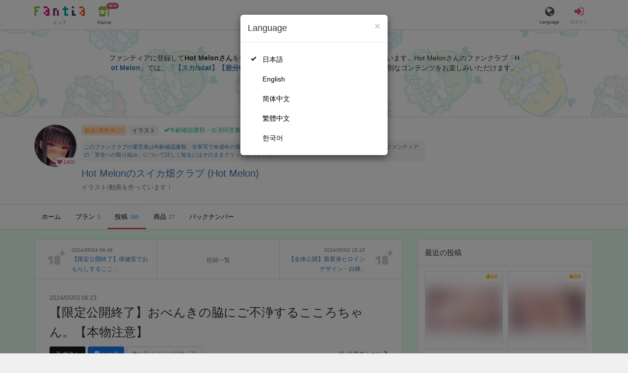

--- FILE ---
content_type: text/html; charset=utf-8
request_url: https://fantia.jp/posts/2724310
body_size: 13946
content:
<!DOCTYPE html><html lang="ja"><head><meta charset="utf-8" /><title>【変身ヒロインこころ】 【限定公開終了】おべんきの脇にご不浄するこころちゃん。【本物注意】 - Hot Melonのスイカ畑クラブ (Hot Melon)の投稿｜ファンティア[Fantia]</title><meta name="csrf-param" content="authenticity_token" />
<meta name="csrf-token" content="UhkwGbdR9pZXEE8deLWypJ8OE08YAvcPjs6ljFiF24hrK_lrVUvXfWuJlQ7cIvyC3dbh3PgAu0r-zrSLMWPKVw" /><meta content="Hot Melonのスイカ畑クラブの投稿詳細" name="description" /><meta content="Hot Melon,Hot Melonのスイカ畑クラブ,イラスト,Fantia,ファンティア" name="keyword" /><meta content="ファンティア[Fantia]" name="copyright" /><meta content="width=device-width, initial-scale=1, shrink-to-fit=no" name="viewport" /><meta content="【変身ヒロインこころ】 【限定公開終了】おべんきの脇にご不浄するこころちゃん。【本物注意】 - Hot Melonのスイカ畑クラブ (Hot Melon)の投稿｜ファンティア[Fantia]" property="og:title" /><meta content="ja_JP" property="og:locale" /><meta content="website" property="og:type" /><meta content="https://fantia.jp/posts/2724310" property="og:url" /><meta content="summary_large_image" name="twitter:card" /><meta content="telephone=no" name="format-detection" /><meta content="https://c.fantia.jp/uploads/post/file/2724310/blurred_ogp_c697a751-f514-41f1-8292-10dbdc66f0f2.jpg" property="og:image" /><meta content="https://c.fantia.jp/uploads/post/file/2724310/blurred_ogp_c697a751-f514-41f1-8292-10dbdc66f0f2.jpg" property="twitter:image" /><meta content="ファンティア[Fantia]" property="og:site_name" /><meta content="Hot Melonのスイカ畑クラブの投稿詳細" property="og:description" /><meta content="179941739065953" property="fb:app_id" /><link href="https://fantia.jp/assets/customers/apple-touch-icon-7c45e89fc530b2b3c1bd0f4497693fa2c174f0650cd9082824b4dd7e47bfefef.png" rel="apple-touch-icon" sizes="180x180" /><link href="https://fantia.jp/assets/customers/favicon-32x32-8ab6e1f6c630503f280adca20d089646e0ea67559d5696bb3b9f34469e15c168.png" rel="icon" sizes="32x32" type="image/png" /><link href="https://fantia.jp/assets/customers/favicon-16x16-3649f53c844baeb257115a90a4617c6dcad3395eace0145d0bf163ccbce38f72.png" rel="icon" sizes="16x16" type="image/png" /><link crossorigin="use-credentials" href="https://fantia.jp/assets/customers/manifest-c01a22c82c5309f372a1d3bf85d185d7c704b5c32efd0694b9ea0edd14726e69.json" rel="manifest" /><meta content="#ffffff" name="theme-color" /><!-- こちらを見ていただいているエンジニアさんへ --><!-- 虎の穴ラボでは一緒に働く仲間を募集中です！ --><!-- 現在募集中の職種： https://toranoana-lab.co.jp/recruit --><!-- カジュアル面談も受け付けておりますので、お気軽にご連絡ください！ --><!-- カジュアル面談について： https://toranoana-lab.co.jp/recruit/casual --><link rel="alternate" href="https://fantia.jp/posts/2724310?locale=jp" hreflang="ja"><link rel="alternate" href="https://fantia.jp/posts/2724310?locale=en" hreflang="en"><link rel="alternate" href="https://fantia.jp/posts/2724310?locale=zh-cn" hreflang="zh-Hans"><link rel="alternate" href="https://fantia.jp/posts/2724310?locale=zh-tw" hreflang="zh-Hant"><link rel="alternate" href="https://fantia.jp/posts/2724310?locale=ko" hreflang="ko"><link as="script" href="/lib/js/jquery/jquery-3.7.1.min.js" rel="preload" /><link rel="preload" href="/assets/application-fa751febffcdd3501c6bdc8101bb2ba056e4d5795ada198a63578451f03db49b.css" media="all" as="style" /><link rel="stylesheet" href="/assets/application-fa751febffcdd3501c6bdc8101bb2ba056e4d5795ada198a63578451f03db49b.css" media="all" /><link href="https://fantia.jp/posts/2724310" rel="canonical" /><script type="application/ld+json">{"@type":"Article","@context":"https://schema.org","datePublished":"2024-05-03T15:23:18+09:00","dateModified":"2024-06-01T03:21:55+09:00","headline":"【限定公開終了】おべんきの脇にご不浄するこころちゃん。【本物注意】","description":"【2024年6月1日】\r\n本作の支援者様限定公開は終了しました。\r\n引き続き下記よりお求めいただけます。\r\nhttps://fantia.jp/products/636135\r\n\r\n\r\n本作品はノーマルコース以上にてご覧になれます。\r...","mainEntityOfPage":"https://fantia.jp/posts/2724310","image":"https://c.fantia.jp/uploads/fanclub/icon_image/5926/thumb_717f58e7-0ce9-4151-bf57-057f273da4b5.jpeg","author":{"@type":"Person","name":"Hot Melon","url":"https://fantia.jp/fanclubs/5926","sameAs":["https://twitter.com/aso546","https://www.pixiv.net/member.php?id=28443236"]},"publisher":{"@type":"Organization","name":"ファンティア[Fantia]","logo":{"@type":"ImageObject","url":"https://fantia.jp/assets/customers/ogp-a43eda907aaba5783458b8036f8e5873e4b07a4284f778612809580dcd28353e.jpg"}}}</script><script src="/lib/js/jquery/jquery-3.7.1.min.js"></script><script src="/assets/application-9eef45739e4e40b5b15b1eb29700cfea17826000f35ece13359297efc4b93727.js" defer="defer"></script><script src="/vite/assets/index-ivWVOwkI.js" defer="defer"></script><script>fanclubId = 5926;</script><script id="frontend-params" type="application/json">{
  "brand": 0,
  "is_paid": true,
  "is_logged_in": false,
  "show_adult": false,
  "locale": "ja",
  "toranoana_identify_token": "",
  "spotlight_url": "https://spotlight.fantia.jp",
  "current_locale": "ja",
  "user_type": "visitor",
  "is_viewable_fc_content": true
}</script><script nonce="ad77cbc9c880114eb38d">(function(){var i=window.location.search.slice(1);var j="atag";var f="target_id";var k="target_type";var h="; path=/";var g="; max-age="+(60*60*24);if(!i){return}i.split("&").forEach(function(a){var b=a.split("=");if(b[0]===j){document.cookie="AFID="+b[1]+h+g;document.cookie="AF_REFERRER="+document.referrer+h+g}else{if(b[0]===f){document.cookie="AF_TARGET_ID="+b[1]+h+g}else{if(b[0]===k){document.cookie="AF_TARGET_TYPE="+b[1]+h+g}}}})})();</script></head><body class=" posts-show  has-front-content" data-brand="general" data-locale="ja" data-spotlight_url="https://spotlight.fantia.jp" data-user-type="visitor"><script>(function(){
var w=window,d=document;
var s="https://app.chatplus.jp/cp.js";
d["__cp_d"]="https://app.chatplus.jp";
d["__cp_c"]="ab404376_1";
var a=d.createElement("script"), m=d.getElementsByTagName("script")[0];
a.async=true,a.src=s,m.parentNode.insertBefore(a,m);})();</script><script charset="utf-8" defer="defer" src="https://platform.twitter.com/widgets.js" type="text/javascript"></script><div id="page"><header id="header"><div id="header-alerts"></div><nav id="header-nav"><div class="collapse hidden-md hidden-lg" id="collapse-search-form"><div class="container"><div class="search-form"><form action="/fanclubs" accept-charset="UTF-8" method="get"><input type="hidden" name="category" id="category_field" autocomplete="off" /><input type="hidden" name="brand_type" id="brand_type_field" value="0" autocomplete="off" /><input type="search" name="keyword" id="keyword_field" value="" placeholder="キーワードから探す" class="form-control search-form-input" /><button name="button" type="submit" class="search-form-btn" data-disable-with="検索中..."><i aria-hidden="true" class="fa fa-fw fa-search"></i></button></form></div></div></div><div class="header-nav-inner"><div class="container"><div class="left clearfix"><div class="inner-left d-flex align-items-center"><a class="header-logo header-nav-sp-small-text" href="/" title="ファンティア[Fantia]"><img alt="ファンティア[Fantia]" class="logo logo-height active-nav-btn" height="56" src="/assets/customers/logo-066a43beb728bc01849e909b7c749d9a4323b6f59227baff1f1536234c819939.svg" width="300" /><span class="name">トップ</span></a><div class="header-nav-btn header-nav-sp-small-text"><a class="nav-btn-renderer" href="/market"><span class="inner active-nav-btn"><img alt="マーケット" class="logo-height animation-new-service-icon relative" height="24" src="/assets/customers/shop-9afb818a02e64157ecaf551f70af1053cef662ec052af3826cb31f2ab1065f25.svg" width="27" /><span class="name"><span class="translation_missing" title="translation missing: ja.views.market">Market</span></span><img alt="new" class="icon-label-new" height="10" src="/assets/customers/label-new-332e90999645e410df7ba1ba0abf03e7c825dce93730190839f1cff687ce79c3.svg" width="27" /></span></a></div></div><div class="inner-right visible-xs"><div class="header-nav-divider hidden-xs"></div><div class="header-nav-btn header-nav-sp-small-text"><a class="nav-btn-renderer" data-toggle="modal" href="#modal-language-select" title="Language"><span class="inner"><i class="fa fa-globe"></i><span class="name">Language</span></span></a></div><div class="header-nav-btn primary header-nav-sp-small-text"><a class="nav-btn-renderer" href="/sessions/signin" title="ログイン"><span class="inner"><i class="fa fa-fw fa-sign-in"></i><span class="name">ログイン</span></span></a></div></div></div><div class="right hidden-xs"><div class="inner-right"><div class="header-nav-btn"><a class="nav-btn-renderer" data-toggle="modal" href="#modal-language-select" title="Language"><span class="inner"><i class="fa fa-globe"></i><span class="name">Language</span></span></a></div><div class="header-nav-btn primary"><a class="nav-btn-renderer" href="/sessions/signin" title="ログイン"><span class="inner"><i class="fa fa-fw fa-sign-in"></i><span class="name">ログイン</span></span></a></div></div></div></div></div></nav></header><div aria-labelledby="modal-language-select" class="modal fade" id="modal-language-select" role="dialog" tabindex="-1"><div class="modal-dialog modal-sm" role="document"><div class="modal-content"><div class="modal-header"><button aria-label="Close" class="close" data-dismiss="modal" type="button"><span aria-hidden="true"> &times;</span></button><h4 class="modal-title" id="modal-language-select">Language</h4></div><div class="modal-body modal-language-select-body"><ul><li class="modal-language-select-item"><a class="active" rel="nofollow" href="/posts/2724310?locale=ja">日本語</a></li><li class="modal-language-select-item"><a class="" rel="nofollow" href="/posts/2724310?locale=en">English</a></li><li class="modal-language-select-item"><a class="" rel="nofollow" href="/posts/2724310?locale=zh-cn">简体中文</a></li><li class="modal-language-select-item"><a class="" rel="nofollow" href="/posts/2724310?locale=zh-tw">繁體中文</a></li><li class="modal-language-select-item"><a class="" rel="nofollow" href="/posts/2724310?locale=ko">한국어</a></li></ul></div></div></div></div><div aria-labelledby="modal-shop-upgrade" class="modal fade" id="modal-shop-upgrade" role="dialog" tabindex="-1"><div class="modal-dialog" role="document"><div class="modal-content"><div class="modal-header"><button aria-label="Close" class="close" data-dismiss="modal" type="button"><span aria-hidden="true">&times;</span></button><h4 class="modal-title">ファンクラブへのアップグレード</h4></div><div class="modal-body"><div class="mb-50-children"><div><p><span class="text-primary bold">ファンクラブへアップグレードすると、ショップへ戻すことはできません。</span></p><p>ショップをファンクラブにアップグレードすると、ファンクラブの機能が利用できるようになります。</p><h4>アップグレードすることでできること</h4><ul><li>・<a href="https://help.fantia.jp/567" target="_blank">プランの開設</a><p>&nbsp;&nbsp;ファンクラブでは、無料プランのほか、ご希望の会費でファンの方に限定特典を提供する「有料プラン」を作成できます。また、商品に対してプラン限定で販売することが可能です。</p></li><li>・<a href="https://help.fantia.jp/1626" target="_blank">投稿機能</a><p>&nbsp;&nbsp;誰でも自由に見ることが出来る「公開コンテンツ」と、ファンにならないと見ることができないように設定出来る「限定コンテンツ」を作成できます。</p></li><li>・<a href="https://spotlight.fantia.jp/tips/20191210_commission" target="_blank">コミッション機能</a><p>&nbsp;&nbsp;ファンのリクエストに答えて納品することで報酬が得られる仕組みです。条件に合ったリクエストのみ引き受けることができるため、空き時間を利用して無理なくはじめられます。</p></li></ul><p>詳しくは<a href="https://help.fantia.jp/creator-guide" target="_blank">こちら</a>をご覧ください。</p></div></div></div><div class="modal-footer"><button class="btn btn-default" data-dismiss="modal" type="button">Close</button></div></div></div></div><div id="alerts"></div><script>$(function() {
  Modernizr.on('webp', function(result) {
    if (result) {
      $('#main.single-post').css('background-image', 'url("https://c.fantia.jp/uploads/fanclub/back_image/5926/background_webp_c4603421-2b05-48fe-a4ac-e6ddb51d5231.webp")');
    } else {
      $('#main.single-post').css('background-image', 'url("https://c.fantia.jp/uploads/fanclub/back_image/5926/background_c4603421-2b05-48fe-a4ac-e6ddb51d5231.jpeg")');
    }
  });
});</script><script class="gtm-json" type="application/ld+json">{"fanclub_id":5926,"fanclub_brand":"総合(男性向け)","fanclub_category":"イラスト","fanclub_name":"Hot Melonのスイカ畑クラブ","fanclub_user_name":"set ev","content_title":"【変身ヒロインこころ】 【限定公開終了】おべんきの脇にご不浄するこころちゃん。【本物注意】 - Hot Melonのスイカ畑クラブ (Hot Melon)の投稿｜ファンティア[Fantia]","content_type":"post","content_id":2724310,"tag":["変身ヒロインこころ","スカトロ","限定イラスト"]}</script><div class="single-post" id="main"><div class="fanclubs-introduction" id="introduction"><div class="container"><h1 class="title">Hot Melonのスイカ畑クラブ (Hot Melon)</h1><div class="readmore-wrap readmore-xs-container"><div class="js-readmore-xs"><p>ファンティアに登録して<strong>Hot Melonさん</strong>を応援しよう！</p><P>現在<strong>140419人のファン</strong>が応援しています。</P><p>Hot Melonさんのファンクラブ「<a href="/fanclubs/5926" title="Hot Melon"><strong>Hot Melon</strong></a>」では、「<a href="/posts/3808007" title="【スカ/scat】【差分03/04】ダブル壁尻排泄変身ヒロイン"><strong>【スカ/scat】【差分03/04】ダブル壁尻排泄変身ヒロイン</strong></a>」などの特別なコンテンツをお楽しみいただけます。</p></div></div><p><a class="btn btn-primary btn-very-lg" href="/account/signup" title="無料新規登録">無料新規登録</a></p></div></div><div class="fanclub-show-header"><div class="fanclub-summary navbar-target"><div class="container"><div class="row row-packed"><div class="col-xs-2 col-sm-2 col-md-1 col-lg-1"><div class="module fanclub fanclub-sm"><div class="fanclub-header"><a href="/fanclubs/5926" title="Hot Melonのスイカ畑クラブ (Hot Melon)のトップページ"></a><a href="/fanclubs/5926" title="Hot Melonのスイカ畑クラブ (Hot Melon)"><picture><source alt="Hot Melonのスイカ畑クラブ (Hot Melon)" class="img-fluid img-circle replace-if-no-image" data-srcset="https://c.fantia.jp/uploads/fanclub/icon_image/5926/thumb_webp_717f58e7-0ce9-4151-bf57-057f273da4b5.webp" height="128" srcset="/images/fallback/common/loading-md.webp" type="image/webp" width="128" /><img alt="Hot Melonのスイカ畑クラブ (Hot Melon)" class="img-fluid img-circle replace-if-no-image lazyload" data-src="https://c.fantia.jp/uploads/fanclub/icon_image/5926/thumb_717f58e7-0ce9-4151-bf57-057f273da4b5.jpeg" height="128" src="/images/fallback/common/loading-md.jpg" width="128" /></picture></a><div class="fanclub-fan-count"><span class="text-primary fan-count-inner" title="現在140419名のファンがいます"><i class="fa fa-fw fa-heart"></i><span>140K</span></span></div></div></div></div><div class="col-xs-10 col-sm-10 col-md-11 col-lg-11"><div class="row"><div class="col-sm-8 col-md-9"><div class="mb-5"><a class="btn btn-default btn-xs mr-5 mb-5 btn-category btn-category-pangender" href="/fanclubs?brand_type=0" title="総合(男性向け)">総合(男性向け)</a><a class="btn btn-default btn-xs mr-5 mb-5 btn-category" href="/fanclubs?brand_type=0&amp;category=illust" title="イラスト">イラスト</a><a class="btn not-btn not-btn-success btn-xs mb-5" data-container="body" data-placement="top" data-toggle="tooltip" href="https://spotlight.fantia.jp/news/safety?locale=ja" target="_blank"><i class="fa fa-check mr-3"></i>年齢確認書類・出演同意書類提出済</a></div><div class="well p-5 xs-scroll mb-15 max-width-700 font-80"><a href="https://spotlight.fantia.jp/news/safety?locale=ja" target="_blank">このファンクラブの運営者は年齢確認書類、非実写で未成年の場合は親権者または保護者の同意書を提出しています。また、ファンティアの「安全への取り組み」について詳しく知るにはそのままクリックしてください。</a></div><h1 class="fanclub-name"><a href="/fanclubs/5926" title="Hot Melonのスイカ畑クラブのトップページ">Hot Melonのスイカ畑クラブ (Hot Melon)</a></h1><div class="readmore-xxs-container visible-xs-block"><div class="fanclub-title text-muted js-readmore-xxs">イラスト/動画を作っています！</div></div><div class="fanclub-title text-muted hidden-xs">イラスト/動画を作っています！</div></div><div class="col-sm-4 col-md-3"><div class="fanclub-btns wrap-login-btn"><div class="popup-bar js-popup-bar" data-within-area="body"><div class="btn btn-primary btn-lg btn-block login-btn" href="/fanclubs/5926/plans" rel="nofollow"><div class="inner-loginbar-left"><p>ファンティアに登録してHot Melonさんを応援しよう！</p></div><a class="inner-loginbar-right" href="/account/signup" title="無料新規登録">無料新規登録</a></div></div></div></div></div></div></div></div></div><div class="fanclub-tabs js-affix-nav" data-within-area="body"><div class="container"><nav class="scroll-tabs mb-3"><div class="scroll-tabs-main"><a class="tab-item tab-item-text" href="/fanclubs/5926" title="Hot Melonのスイカ畑クラブのホーム"><span>ホーム</span></a><a class="tab-item tab-item-text" href="/fanclubs/5926/plans" title="Hot Melonのスイカ畑クラブのプラン一覧"><span>プラン</span><span class="counter">3</span></a><a class="tab-item tab-item-text active" href="/fanclubs/5926/posts" title="Hot Melonのスイカ畑クラブの投稿一覧"><span>投稿</span><span class="counter">345</span></a><a class="tab-item tab-item-text" href="/fanclubs/5926/products" title="Hot Melonのスイカ畑クラブの商品一覧"><span>商品</span><span class="counter">27</span></a><a class="tab-item tab-item-text" href="/fanclubs/5926/backnumbers" title="Hot Melonのスイカ畑クラブのバックナンバー一覧"><span>バックナンバー</span></a></div><a class="scroll-tab-arrow scroll-tab-arrow-left is-hide" href="#"><i class="fa fa-caret-left"></i></a><a class="scroll-tab-arrow scroll-tab-arrow-right" href="#"><i class="fa fa-caret-right"></i></a></nav></div></div></div><post-show data-display-campaigns="{&quot;fanclub_band_banner&quot;:{&quot;id&quot;:640,&quot;campaign_type&quot;:&quot;fanclub_band_banner&quot;,&quot;name&quot;:&quot;コスロム40　くじ　した&quot;,&quot;display_text&quot;:&quot;COSPLAY ROM COMPLEX VOL.40　参加者限定！ピックアップFantiaくじ&quot;,&quot;link_text&quot;:&quot;COSPLAY ROM COMPLEX VOL.40　参加者限定！ピックアップFantiaくじ&quot;,&quot;link_url&quot;:&quot;https://spotlight.fantia.jp/special/crc40_kuji&quot;,&quot;image_path&quot;:&quot;&quot;,&quot;banner_image&quot;:{&quot;url&quot;:&quot;https://c.fantia.jp/uploads/display_campaign/banner_image/640/9b065d8c-d105-40a6-a89f-3f12c32e0d9b.jpg&quot;},&quot;banner_width&quot;:400,&quot;banner_height&quot;:50,&quot;note&quot;:&quot;&quot;,&quot;start_at&quot;:&quot;2026-01-16T12:00:00.000+09:00&quot;,&quot;end_at&quot;:&quot;2026-02-15T23:54:00.000+09:00&quot;,&quot;created_at&quot;:&quot;2026-01-15T11:01:51.000+09:00&quot;,&quot;updated_at&quot;:&quot;2026-01-15T11:01:51.000+09:00&quot;,&quot;tag&quot;:&quot;&quot;,&quot;display_name&quot;:&quot;&quot;},&quot;fanclub_sidebar_banner&quot;:{&quot;id&quot;:641,&quot;campaign_type&quot;:&quot;fanclub_sidebar_banner&quot;,&quot;name&quot;:&quot;コスロム40　くじ　うえ&quot;,&quot;display_text&quot;:&quot;COSPLAY ROM COMPLEX VOL.40　参加者限定！ピックアップFantiaくじ&quot;,&quot;link_text&quot;:&quot;COSPLAY ROM COMPLEX VOL.40　参加者限定！ピックアップFantiaくじ&quot;,&quot;link_url&quot;:&quot;https://spotlight.fantia.jp/special/crc40_kuji&quot;,&quot;image_path&quot;:&quot;&quot;,&quot;banner_image&quot;:{&quot;url&quot;:&quot;https://c.fantia.jp/uploads/display_campaign/banner_image/641/1dc0bbf0-f63c-45b4-ba44-ced11ab0a63e.jpg&quot;},&quot;banner_width&quot;:400,&quot;banner_height&quot;:200,&quot;note&quot;:&quot;&quot;,&quot;start_at&quot;:&quot;2026-01-16T12:00:00.000+09:00&quot;,&quot;end_at&quot;:&quot;2026-02-15T23:54:00.000+09:00&quot;,&quot;created_at&quot;:&quot;2026-01-15T11:06:52.000+09:00&quot;,&quot;updated_at&quot;:&quot;2026-01-15T11:06:52.000+09:00&quot;,&quot;tag&quot;:&quot;&quot;,&quot;display_name&quot;:&quot;&quot;}}" data-ec-widget-js-url="https://ec-widget.toranoana.jp/contents/ec-tora-widget.js" data-exnoa-ads="null" data-fanclub-sidebar-banner="null" data-post-id="2724310" data-recommend-logic="new_logic" data-recommends="{&quot;posts&quot;:[{&quot;id&quot;:3644947,&quot;title&quot;:&quot;近況報告＆IPhone、Androidのみんなお待たせ！！！&quot;,&quot;comment&quot;:null,&quot;rating&quot;:&quot;adult&quot;,&quot;thumb&quot;:null,&quot;thumb_micro&quot;:&quot;https://c.fantia.jp/uploads/post/file/3644947/micro_0ce5fe58-0a31-43d5-8d49-2b6d5d703a19.jpg&quot;,&quot;show_adult_thumb&quot;:true,&quot;posted_at&quot;:&quot;Sat, 13 Sep 2025 16:38:07 +0900&quot;,&quot;likes_count&quot;:186,&quot;liked&quot;:null,&quot;is_contributor&quot;:false,&quot;uri&quot;:{&quot;show&quot;:&quot;/posts/3644947&quot;,&quot;edit&quot;:null},&quot;is_publish_open&quot;:true,&quot;is_blog&quot;:true,&quot;is_watermark_enabled&quot;:false,&quot;is_animated&quot;:false,&quot;is_comment_enabled&quot;:true,&quot;converted_at&quot;:&quot;2025-09-13T16:38:49.000+09:00&quot;,&quot;fanclub_brand&quot;:0,&quot;special_reaction&quot;:null,&quot;redirect_url_from_save&quot;:&quot;/mypage/fanclubs/posts/3644947/edit?new=1&quot;,&quot;fanclub&quot;:{&quot;id&quot;:5714,&quot;name&quot;:&quot;おずまのFantia&quot;,&quot;creator_name&quot;:&quot;おずま&quot;,&quot;fanclub_name_with_creator_name&quot;:&quot;おずまのFantia (おずま)&quot;,&quot;title&quot;:&quot;抜ける絵が描きたい・・・です&quot;,&quot;fan_count&quot;:133860,&quot;posts_count&quot;:123,&quot;products_count&quot;:4,&quot;icon&quot;:{&quot;thumb&quot;:&quot;https://c.fantia.jp/uploads/fanclub/icon_image/5714/thumb_96948835-e94e-4abb-92f7-3404e94be453.jpg&quot;,&quot;thumb_webp&quot;:&quot;https://c.fantia.jp/uploads/fanclub/icon_image/5714/thumb_webp_96948835-e94e-4abb-92f7-3404e94be453.webp&quot;,&quot;main&quot;:&quot;https://c.fantia.jp/uploads/fanclub/icon_image/5714/main_96948835-e94e-4abb-92f7-3404e94be453.jpg&quot;,&quot;original&quot;:&quot;https://c.fantia.jp/uploads/fanclub/icon_image/5714/96948835-e94e-4abb-92f7-3404e94be453.jpg&quot;}}},{&quot;id&quot;:3785574,&quot;title&quot;:&quot;西島水沢ぎこちなフェラ&quot;,&quot;comment&quot;:null,&quot;rating&quot;:&quot;adult&quot;,&quot;thumb&quot;:null,&quot;thumb_micro&quot;:&quot;https://c.fantia.jp/uploads/post/file/3785574/micro_9c23aff7-355c-4936-970c-56f395244ee9.jpg&quot;,&quot;show_adult_thumb&quot;:true,&quot;posted_at&quot;:&quot;Fri, 05 Dec 2025 22:54:53 +0900&quot;,&quot;likes_count&quot;:561,&quot;liked&quot;:null,&quot;is_contributor&quot;:false,&quot;uri&quot;:{&quot;show&quot;:&quot;/posts/3785574&quot;,&quot;edit&quot;:null},&quot;is_publish_open&quot;:true,&quot;is_blog&quot;:false,&quot;is_watermark_enabled&quot;:false,&quot;is_animated&quot;:false,&quot;is_comment_enabled&quot;:true,&quot;converted_at&quot;:&quot;2025-12-05T22:55:35.000+09:00&quot;,&quot;fanclub_brand&quot;:0,&quot;special_reaction&quot;:null,&quot;redirect_url_from_save&quot;:&quot;/mypage/fanclubs/posts/3785574/edit?new=1&quot;,&quot;fanclub&quot;:{&quot;id&quot;:3959,&quot;name&quot;:&quot;ち■■部&quot;,&quot;creator_name&quot;:&quot;Б&quot;,&quot;fanclub_name_with_creator_name&quot;:&quot;ち■■部 (Б)&quot;,&quot;title&quot;:&quot;ちくわぶ&quot;,&quot;fan_count&quot;:148651,&quot;posts_count&quot;:123,&quot;products_count&quot;:4,&quot;icon&quot;:{&quot;thumb&quot;:&quot;https://c.fantia.jp/uploads/fanclub/icon_image/3959/thumb_5c3a877c-cb5c-4337-a890-90c0b642c305.jpg&quot;,&quot;thumb_webp&quot;:&quot;https://c.fantia.jp/uploads/fanclub/icon_image/3959/thumb_webp_5c3a877c-cb5c-4337-a890-90c0b642c305.webp&quot;,&quot;main&quot;:&quot;https://c.fantia.jp/uploads/fanclub/icon_image/3959/main_5c3a877c-cb5c-4337-a890-90c0b642c305.jpg&quot;,&quot;original&quot;:&quot;https://c.fantia.jp/uploads/fanclub/icon_image/3959/5c3a877c-cb5c-4337-a890-90c0b642c305.jpg&quot;}}},{&quot;id&quot;:3851956,&quot;title&quot;:&quot;花海佑芽ちゃん&quot;,&quot;comment&quot;:null,&quot;rating&quot;:&quot;adult&quot;,&quot;thumb&quot;:null,&quot;thumb_micro&quot;:&quot;https://c.fantia.jp/uploads/post/file/3851956/micro_8f855e2f-c4ba-49b6-a158-78aa4bb575c6.png&quot;,&quot;show_adult_thumb&quot;:true,&quot;posted_at&quot;:&quot;Wed, 14 Jan 2026 23:45:11 +0900&quot;,&quot;likes_count&quot;:68,&quot;liked&quot;:null,&quot;is_contributor&quot;:false,&quot;uri&quot;:{&quot;show&quot;:&quot;/posts/3851956&quot;,&quot;edit&quot;:null},&quot;is_publish_open&quot;:true,&quot;is_blog&quot;:false,&quot;is_watermark_enabled&quot;:false,&quot;is_animated&quot;:false,&quot;is_comment_enabled&quot;:true,&quot;converted_at&quot;:&quot;2026-01-14T23:46:18.000+09:00&quot;,&quot;fanclub_brand&quot;:0,&quot;special_reaction&quot;:null,&quot;redirect_url_from_save&quot;:&quot;/mypage/fanclubs/posts/3851956/edit?new=1&quot;,&quot;fanclub&quot;:{&quot;id&quot;:14935,&quot;name&quot;:&quot;らむち&quot;,&quot;creator_name&quot;:&quot;らむち&quot;,&quot;fanclub_name_with_creator_name&quot;:&quot;らむち (らむち)&quot;,&quot;title&quot;:&quot;描いてるイラストをあげます。&quot;,&quot;fan_count&quot;:125626,&quot;posts_count&quot;:1328,&quot;products_count&quot;:1,&quot;icon&quot;:{&quot;thumb&quot;:&quot;https://c.fantia.jp/uploads/fanclub/icon_image/14935/thumb_a5f75ad5-331e-4134-84b3-ce51395699f7.jpeg&quot;,&quot;thumb_webp&quot;:&quot;https://c.fantia.jp/uploads/fanclub/icon_image/14935/thumb_webp_a5f75ad5-331e-4134-84b3-ce51395699f7.webp&quot;,&quot;main&quot;:&quot;https://c.fantia.jp/uploads/fanclub/icon_image/14935/main_a5f75ad5-331e-4134-84b3-ce51395699f7.jpeg&quot;,&quot;original&quot;:&quot;https://c.fantia.jp/uploads/fanclub/icon_image/14935/a5f75ad5-331e-4134-84b3-ce51395699f7.jpeg&quot;}}},{&quot;id&quot;:3857149,&quot;title&quot;:&quot;【全編無料】個人的に結構きもくて下品なオホ声。情けない声でシコられたすぎる...💞&quot;,&quot;comment&quot;:null,&quot;rating&quot;:&quot;adult&quot;,&quot;thumb&quot;:null,&quot;thumb_micro&quot;:&quot;https://c.fantia.jp/uploads/post/file/3857149/micro_ed4c8eb7-1465-4188-a186-c58252d02062.png&quot;,&quot;show_adult_thumb&quot;:true,&quot;posted_at&quot;:&quot;Sun, 18 Jan 2026 10:23:24 +0900&quot;,&quot;likes_count&quot;:91,&quot;liked&quot;:null,&quot;is_contributor&quot;:false,&quot;uri&quot;:{&quot;show&quot;:&quot;/posts/3857149&quot;,&quot;edit&quot;:null},&quot;is_publish_open&quot;:true,&quot;is_blog&quot;:false,&quot;is_watermark_enabled&quot;:false,&quot;is_animated&quot;:false,&quot;is_comment_enabled&quot;:true,&quot;converted_at&quot;:&quot;2026-01-22T00:16:05.000+09:00&quot;,&quot;fanclub_brand&quot;:0,&quot;special_reaction&quot;:null,&quot;redirect_url_from_save&quot;:&quot;/mypage/fanclubs/posts/3857149/edit?new=1&quot;,&quot;fanclub&quot;:{&quot;id&quot;:529244,&quot;name&quot;:&quot;🐾ひくめの部屋🦴@おほ声&quot;,&quot;creator_name&quot;:&quot;裏坂ひくめ&quot;,&quot;fanclub_name_with_creator_name&quot;:&quot;🐾ひくめの部屋🦴@おほ声 (裏坂ひくめ)&quot;,&quot;title&quot;:&quot;&quot;,&quot;fan_count&quot;:55907,&quot;posts_count&quot;:108,&quot;products_count&quot;:8,&quot;icon&quot;:{&quot;thumb&quot;:&quot;https://c.fantia.jp/uploads/fanclub/icon_image/529244/thumb_7c9ba615-7e1e-42c3-b2b7-8ed32aef72d6.png&quot;,&quot;thumb_webp&quot;:&quot;https://c.fantia.jp/uploads/fanclub/icon_image/529244/thumb_webp_7c9ba615-7e1e-42c3-b2b7-8ed32aef72d6.webp&quot;,&quot;main&quot;:&quot;https://c.fantia.jp/uploads/fanclub/icon_image/529244/main_7c9ba615-7e1e-42c3-b2b7-8ed32aef72d6.png&quot;,&quot;original&quot;:&quot;https://c.fantia.jp/uploads/fanclub/icon_image/529244/7c9ba615-7e1e-42c3-b2b7-8ed32aef72d6.png&quot;}}},{&quot;id&quot;:3857308,&quot;title&quot;:&quot;命乞い&quot;,&quot;comment&quot;:null,&quot;rating&quot;:&quot;adult&quot;,&quot;thumb&quot;:null,&quot;thumb_micro&quot;:null,&quot;show_adult_thumb&quot;:false,&quot;posted_at&quot;:&quot;Sun, 18 Jan 2026 13:21:08 +0900&quot;,&quot;likes_count&quot;:0,&quot;liked&quot;:null,&quot;is_contributor&quot;:false,&quot;uri&quot;:{&quot;show&quot;:&quot;/posts/3857308&quot;,&quot;edit&quot;:null},&quot;is_publish_open&quot;:true,&quot;is_blog&quot;:false,&quot;is_watermark_enabled&quot;:false,&quot;is_animated&quot;:false,&quot;is_comment_enabled&quot;:true,&quot;converted_at&quot;:null,&quot;fanclub_brand&quot;:0,&quot;special_reaction&quot;:null,&quot;redirect_url_from_save&quot;:&quot;/mypage/fanclubs/posts/3857308/edit?new=1&quot;,&quot;fanclub&quot;:{&quot;id&quot;:34627,&quot;name&quot;:&quot;るち餡のファンティア&quot;,&quot;creator_name&quot;:&quot;るち餡&quot;,&quot;fanclub_name_with_creator_name&quot;:&quot;るち餡のファンティア (るち餡)&quot;,&quot;title&quot;:&quot;えっちな絵を公開します！&quot;,&quot;fan_count&quot;:112739,&quot;posts_count&quot;:126,&quot;products_count&quot;:0,&quot;icon&quot;:{&quot;thumb&quot;:&quot;https://c.fantia.jp/uploads/fanclub/icon_image/34627/thumb_65a5f9f8-f4c5-479e-a3f6-3b108c16022f.jpg&quot;,&quot;thumb_webp&quot;:&quot;https://c.fantia.jp/uploads/fanclub/icon_image/34627/thumb_webp_65a5f9f8-f4c5-479e-a3f6-3b108c16022f.webp&quot;,&quot;main&quot;:&quot;https://c.fantia.jp/uploads/fanclub/icon_image/34627/main_65a5f9f8-f4c5-479e-a3f6-3b108c16022f.jpg&quot;,&quot;original&quot;:&quot;https://c.fantia.jp/uploads/fanclub/icon_image/34627/65a5f9f8-f4c5-479e-a3f6-3b108c16022f.jpg&quot;}}},{&quot;id&quot;:3859863,&quot;title&quot;:&quot;【陰毛差分あり】ナンパされてお高く留まってたらおそわれちゃったsiちゃん【4K】&quot;,&quot;comment&quot;:null,&quot;rating&quot;:&quot;adult&quot;,&quot;thumb&quot;:null,&quot;thumb_micro&quot;:&quot;https://c.fantia.jp/uploads/post/file/3859863/micro_15c5f267-094d-45ba-b04e-6df3daff1db8.gif&quot;,&quot;show_adult_thumb&quot;:true,&quot;posted_at&quot;:&quot;Mon, 19 Jan 2026 23:58:30 +0900&quot;,&quot;likes_count&quot;:420,&quot;liked&quot;:null,&quot;is_contributor&quot;:false,&quot;uri&quot;:{&quot;show&quot;:&quot;/posts/3859863&quot;,&quot;edit&quot;:null},&quot;is_publish_open&quot;:true,&quot;is_blog&quot;:false,&quot;is_watermark_enabled&quot;:false,&quot;is_animated&quot;:true,&quot;is_comment_enabled&quot;:true,&quot;converted_at&quot;:&quot;2026-01-20T19:01:45.000+09:00&quot;,&quot;fanclub_brand&quot;:0,&quot;special_reaction&quot;:null,&quot;redirect_url_from_save&quot;:&quot;/mypage/fanclubs/posts/3859863/edit?new=1&quot;,&quot;fanclub&quot;:{&quot;id&quot;:486760,&quot;name&quot;:&quot;まるこにーファンクラブ&quot;,&quot;creator_name&quot;:&quot;まるこにー&quot;,&quot;fanclub_name_with_creator_name&quot;:&quot;まるこにーファンクラブ (まるこにー)&quot;,&quot;title&quot;:&quot;&quot;,&quot;fan_count&quot;:120684,&quot;posts_count&quot;:184,&quot;products_count&quot;:0,&quot;icon&quot;:{&quot;thumb&quot;:&quot;https://c.fantia.jp/uploads/fanclub/icon_image/486760/thumb_9add6dba-332d-4787-b6f6-46a82c28ccf9.jpg&quot;,&quot;thumb_webp&quot;:&quot;https://c.fantia.jp/uploads/fanclub/icon_image/486760/thumb_webp_9add6dba-332d-4787-b6f6-46a82c28ccf9.webp&quot;,&quot;main&quot;:&quot;https://c.fantia.jp/uploads/fanclub/icon_image/486760/main_9add6dba-332d-4787-b6f6-46a82c28ccf9.jpg&quot;,&quot;original&quot;:&quot;https://c.fantia.jp/uploads/fanclub/icon_image/486760/9add6dba-332d-4787-b6f6-46a82c28ccf9.jpg&quot;}}}]}" data-reported="false" data-tag-recommend-posts="[{&quot;id&quot;:3808007,&quot;title&quot;:&quot;【スカ/scat】【差分03/04】ダブル壁尻排泄変身ヒロイン&quot;,&quot;comment&quot;:null,&quot;rating&quot;:&quot;adult&quot;,&quot;thumb&quot;:{&quot;thumb&quot;:&quot;https://c.fantia.jp/uploads/post/file/3808007/thumb_afb28f33-e411-4a1d-bb15-40872a11e251.jpg&quot;,&quot;thumb_webp&quot;:&quot;https://c.fantia.jp/uploads/post/file/3808007/thumb_webp_afb28f33-e411-4a1d-bb15-40872a11e251.webp&quot;,&quot;medium&quot;:&quot;https://c.fantia.jp/uploads/post/file/3808007/medium_afb28f33-e411-4a1d-bb15-40872a11e251.jpg&quot;,&quot;medium_webp&quot;:&quot;https://c.fantia.jp/uploads/post/file/3808007/medium_webp_afb28f33-e411-4a1d-bb15-40872a11e251.webp&quot;,&quot;large&quot;:&quot;https://c.fantia.jp/uploads/post/file/3808007/large_afb28f33-e411-4a1d-bb15-40872a11e251.jpg&quot;,&quot;main&quot;:&quot;https://c.fantia.jp/uploads/post/file/3808007/main_afb28f33-e411-4a1d-bb15-40872a11e251.jpg&quot;,&quot;main_webp&quot;:&quot;https://c.fantia.jp/uploads/post/file/3808007/main_webp_afb28f33-e411-4a1d-bb15-40872a11e251.webp&quot;,&quot;ogp&quot;:&quot;https://c.fantia.jp/uploads/post/file/3808007/ogp_afb28f33-e411-4a1d-bb15-40872a11e251.jpg&quot;,&quot;blurred_ogp&quot;:&quot;https://c.fantia.jp/uploads/post/file/3808007/blurred_ogp_afb28f33-e411-4a1d-bb15-40872a11e251.jpg&quot;,&quot;micro&quot;:&quot;https://c.fantia.jp/uploads/post/file/3808007/micro_afb28f33-e411-4a1d-bb15-40872a11e251.jpg&quot;,&quot;blurred_image&quot;:&quot;https://c.fantia.jp/uploads/post/file/3808007/blurred_image.png&quot;,&quot;original&quot;:&quot;https://c.fantia.jp/uploads/post/file/3808007/afb28f33-e411-4a1d-bb15-40872a11e251.jpg&quot;},&quot;thumb_micro&quot;:&quot;https://c.fantia.jp/uploads/post/file/3808007/micro_afb28f33-e411-4a1d-bb15-40872a11e251.jpg&quot;,&quot;show_adult_thumb&quot;:false,&quot;posted_at&quot;:&quot;Sat, 20 Dec 2025 19:14:26 +0900&quot;,&quot;likes_count&quot;:66,&quot;liked&quot;:null,&quot;is_contributor&quot;:false,&quot;uri&quot;:{&quot;show&quot;:&quot;/posts/3808007&quot;,&quot;edit&quot;:null},&quot;is_publish_open&quot;:true,&quot;is_blog&quot;:false,&quot;is_watermark_enabled&quot;:false,&quot;is_animated&quot;:false,&quot;is_comment_enabled&quot;:true,&quot;converted_at&quot;:&quot;2025-12-20T19:15:12.000+09:00&quot;,&quot;fanclub_brand&quot;:0,&quot;special_reaction&quot;:null,&quot;redirect_url_from_save&quot;:&quot;/mypage/fanclubs/posts/3808007/edit?new=1&quot;,&quot;tag_ids&quot;:[1608,4660,4799,413]},{&quot;id&quot;:3609114,&quot;title&quot;:&quot;【無料プ】ミニエロラノベ完全敗北排泄ショー・変身ヒロイン一花&quot;,&quot;comment&quot;:null,&quot;rating&quot;:&quot;adult&quot;,&quot;thumb&quot;:null,&quot;thumb_micro&quot;:null,&quot;show_adult_thumb&quot;:false,&quot;posted_at&quot;:&quot;Sun, 24 Aug 2025 02:23:37 +0900&quot;,&quot;likes_count&quot;:30,&quot;liked&quot;:null,&quot;is_contributor&quot;:false,&quot;uri&quot;:{&quot;show&quot;:&quot;/posts/3609114&quot;,&quot;edit&quot;:null},&quot;is_publish_open&quot;:true,&quot;is_blog&quot;:false,&quot;is_watermark_enabled&quot;:false,&quot;is_animated&quot;:false,&quot;is_comment_enabled&quot;:true,&quot;converted_at&quot;:null,&quot;fanclub_brand&quot;:0,&quot;special_reaction&quot;:null,&quot;redirect_url_from_save&quot;:&quot;/mypage/fanclubs/posts/3609114/edit?new=1&quot;,&quot;tag_ids&quot;:[52866,1608,4799,4660]},{&quot;id&quot;:3487540,&quot;title&quot;:&quot;【本編・動画】こころちゃんのお風呂変身ヒロインエネルギーにゅるにゅる&quot;,&quot;comment&quot;:null,&quot;rating&quot;:&quot;adult&quot;,&quot;thumb&quot;:{&quot;thumb&quot;:&quot;https://c.fantia.jp/uploads/post/file/3487540/thumb_14033ea2-6260-4da0-9993-b2432369e609.jpg&quot;,&quot;thumb_webp&quot;:&quot;https://c.fantia.jp/uploads/post/file/3487540/thumb_webp_14033ea2-6260-4da0-9993-b2432369e609.webp&quot;,&quot;medium&quot;:&quot;https://c.fantia.jp/uploads/post/file/3487540/medium_14033ea2-6260-4da0-9993-b2432369e609.jpg&quot;,&quot;medium_webp&quot;:&quot;https://c.fantia.jp/uploads/post/file/3487540/medium_webp_14033ea2-6260-4da0-9993-b2432369e609.webp&quot;,&quot;large&quot;:&quot;https://c.fantia.jp/uploads/post/file/3487540/large_14033ea2-6260-4da0-9993-b2432369e609.jpg&quot;,&quot;main&quot;:&quot;https://c.fantia.jp/uploads/post/file/3487540/main_14033ea2-6260-4da0-9993-b2432369e609.jpg&quot;,&quot;main_webp&quot;:&quot;https://c.fantia.jp/uploads/post/file/3487540/main_webp_14033ea2-6260-4da0-9993-b2432369e609.webp&quot;,&quot;ogp&quot;:&quot;https://c.fantia.jp/uploads/post/file/3487540/ogp_14033ea2-6260-4da0-9993-b2432369e609.jpg&quot;,&quot;blurred_ogp&quot;:&quot;https://c.fantia.jp/uploads/post/file/3487540/blurred_ogp_14033ea2-6260-4da0-9993-b2432369e609.jpg&quot;,&quot;micro&quot;:&quot;https://c.fantia.jp/uploads/post/file/3487540/micro_14033ea2-6260-4da0-9993-b2432369e609.jpg&quot;,&quot;blurred_image&quot;:&quot;https://c.fantia.jp/uploads/post/file/3487540/blurred_image.png&quot;,&quot;original&quot;:&quot;https://c.fantia.jp/uploads/post/file/3487540/14033ea2-6260-4da0-9993-b2432369e609.jpg&quot;},&quot;thumb_micro&quot;:&quot;https://c.fantia.jp/uploads/post/file/3487540/micro_14033ea2-6260-4da0-9993-b2432369e609.jpg&quot;,&quot;show_adult_thumb&quot;:false,&quot;posted_at&quot;:&quot;Sat, 14 Jun 2025 23:37:58 +0900&quot;,&quot;likes_count&quot;:94,&quot;liked&quot;:null,&quot;is_contributor&quot;:false,&quot;uri&quot;:{&quot;show&quot;:&quot;/posts/3487540&quot;,&quot;edit&quot;:null},&quot;is_publish_open&quot;:true,&quot;is_blog&quot;:false,&quot;is_watermark_enabled&quot;:false,&quot;is_animated&quot;:false,&quot;is_comment_enabled&quot;:true,&quot;converted_at&quot;:&quot;2025-06-14T23:38:41.000+09:00&quot;,&quot;fanclub_brand&quot;:0,&quot;special_reaction&quot;:null,&quot;redirect_url_from_save&quot;:&quot;/mypage/fanclubs/posts/3487540/edit?new=1&quot;,&quot;tag_ids&quot;:[1608,233,105497,5506,329,4660]},{&quot;id&quot;:3475486,&quot;title&quot;:&quot;こころちゃんのガス動画と壁尻概要書&quot;,&quot;comment&quot;:null,&quot;rating&quot;:&quot;adult&quot;,&quot;thumb&quot;:{&quot;thumb&quot;:&quot;https://c.fantia.jp/uploads/post/file/3475486/thumb_8b5c62ef-c14f-4585-9032-abccbed6caa2.jpg&quot;,&quot;thumb_webp&quot;:&quot;https://c.fantia.jp/uploads/post/file/3475486/thumb_webp_8b5c62ef-c14f-4585-9032-abccbed6caa2.webp&quot;,&quot;medium&quot;:&quot;https://c.fantia.jp/uploads/post/file/3475486/medium_8b5c62ef-c14f-4585-9032-abccbed6caa2.jpg&quot;,&quot;medium_webp&quot;:&quot;https://c.fantia.jp/uploads/post/file/3475486/medium_webp_8b5c62ef-c14f-4585-9032-abccbed6caa2.webp&quot;,&quot;large&quot;:&quot;https://c.fantia.jp/uploads/post/file/3475486/large_8b5c62ef-c14f-4585-9032-abccbed6caa2.jpg&quot;,&quot;main&quot;:&quot;https://c.fantia.jp/uploads/post/file/3475486/main_8b5c62ef-c14f-4585-9032-abccbed6caa2.jpg&quot;,&quot;main_webp&quot;:&quot;https://c.fantia.jp/uploads/post/file/3475486/main_webp_8b5c62ef-c14f-4585-9032-abccbed6caa2.webp&quot;,&quot;ogp&quot;:&quot;https://c.fantia.jp/uploads/post/file/3475486/ogp_8b5c62ef-c14f-4585-9032-abccbed6caa2.jpg&quot;,&quot;blurred_ogp&quot;:&quot;https://c.fantia.jp/uploads/post/file/3475486/blurred_ogp_8b5c62ef-c14f-4585-9032-abccbed6caa2.jpg&quot;,&quot;micro&quot;:&quot;https://c.fantia.jp/uploads/post/file/3475486/micro_8b5c62ef-c14f-4585-9032-abccbed6caa2.jpg&quot;,&quot;blurred_image&quot;:&quot;https://c.fantia.jp/uploads/post/file/3475486/blurred_image.png&quot;,&quot;original&quot;:&quot;https://c.fantia.jp/uploads/post/file/3475486/8b5c62ef-c14f-4585-9032-abccbed6caa2.jpg&quot;},&quot;thumb_micro&quot;:&quot;https://c.fantia.jp/uploads/post/file/3475486/micro_8b5c62ef-c14f-4585-9032-abccbed6caa2.jpg&quot;,&quot;show_adult_thumb&quot;:false,&quot;posted_at&quot;:&quot;Sat, 07 Jun 2025 13:36:31 +0900&quot;,&quot;likes_count&quot;:63,&quot;liked&quot;:null,&quot;is_contributor&quot;:false,&quot;uri&quot;:{&quot;show&quot;:&quot;/posts/3475486&quot;,&quot;edit&quot;:null},&quot;is_publish_open&quot;:true,&quot;is_blog&quot;:false,&quot;is_watermark_enabled&quot;:false,&quot;is_animated&quot;:false,&quot;is_comment_enabled&quot;:true,&quot;converted_at&quot;:&quot;2025-06-07T13:37:07.000+09:00&quot;,&quot;fanclub_brand&quot;:0,&quot;special_reaction&quot;:null,&quot;redirect_url_from_save&quot;:&quot;/mypage/fanclubs/posts/3475486/edit?new=1&quot;,&quot;tag_ids&quot;:[4660,105497,1608,413,5506]},{&quot;id&quot;:3415070,&quot;title&quot;:&quot;【新作7枚+前作6枚】こころちゃんのおもらし1+2&quot;,&quot;comment&quot;:null,&quot;rating&quot;:&quot;adult&quot;,&quot;thumb&quot;:{&quot;thumb&quot;:&quot;https://c.fantia.jp/uploads/post/file/3415070/thumb_ad007a5f-6918-4cce-939b-085d940deffc.jpg&quot;,&quot;thumb_webp&quot;:&quot;https://c.fantia.jp/uploads/post/file/3415070/thumb_webp_ad007a5f-6918-4cce-939b-085d940deffc.webp&quot;,&quot;medium&quot;:&quot;https://c.fantia.jp/uploads/post/file/3415070/medium_ad007a5f-6918-4cce-939b-085d940deffc.jpg&quot;,&quot;medium_webp&quot;:&quot;https://c.fantia.jp/uploads/post/file/3415070/medium_webp_ad007a5f-6918-4cce-939b-085d940deffc.webp&quot;,&quot;large&quot;:&quot;https://c.fantia.jp/uploads/post/file/3415070/large_ad007a5f-6918-4cce-939b-085d940deffc.jpg&quot;,&quot;main&quot;:&quot;https://c.fantia.jp/uploads/post/file/3415070/main_ad007a5f-6918-4cce-939b-085d940deffc.jpg&quot;,&quot;main_webp&quot;:&quot;https://c.fantia.jp/uploads/post/file/3415070/main_webp_ad007a5f-6918-4cce-939b-085d940deffc.webp&quot;,&quot;ogp&quot;:&quot;https://c.fantia.jp/uploads/post/file/3415070/ogp_ad007a5f-6918-4cce-939b-085d940deffc.jpg&quot;,&quot;blurred_ogp&quot;:&quot;https://c.fantia.jp/uploads/post/file/3415070/blurred_ogp_ad007a5f-6918-4cce-939b-085d940deffc.jpg&quot;,&quot;micro&quot;:&quot;https://c.fantia.jp/uploads/post/file/3415070/micro_ad007a5f-6918-4cce-939b-085d940deffc.jpg&quot;,&quot;blurred_image&quot;:&quot;https://c.fantia.jp/uploads/post/file/3415070/blurred_image.png&quot;,&quot;original&quot;:&quot;https://c.fantia.jp/uploads/post/file/3415070/ad007a5f-6918-4cce-939b-085d940deffc.jpg&quot;},&quot;thumb_micro&quot;:&quot;https://c.fantia.jp/uploads/post/file/3415070/micro_ad007a5f-6918-4cce-939b-085d940deffc.jpg&quot;,&quot;show_adult_thumb&quot;:false,&quot;posted_at&quot;:&quot;Fri, 02 May 2025 23:21:23 +0900&quot;,&quot;likes_count&quot;:76,&quot;liked&quot;:null,&quot;is_contributor&quot;:false,&quot;uri&quot;:{&quot;show&quot;:&quot;/posts/3415070&quot;,&quot;edit&quot;:null},&quot;is_publish_open&quot;:true,&quot;is_blog&quot;:false,&quot;is_watermark_enabled&quot;:false,&quot;is_animated&quot;:false,&quot;is_comment_enabled&quot;:true,&quot;converted_at&quot;:&quot;2025-05-02T23:22:06.000+09:00&quot;,&quot;fanclub_brand&quot;:0,&quot;special_reaction&quot;:null,&quot;redirect_url_from_save&quot;:&quot;/mypage/fanclubs/posts/3415070/edit?new=1&quot;,&quot;tag_ids&quot;:[4660,1608,4799,105497,329,1579]},{&quot;id&quot;:3402655,&quot;title&quot;:&quot;【進捗】こころちゃんもうすぐ完成します。&quot;,&quot;comment&quot;:null,&quot;rating&quot;:&quot;adult&quot;,&quot;thumb&quot;:{&quot;thumb&quot;:&quot;https://c.fantia.jp/uploads/post/file/3402655/thumb_bf08146e-c270-4e19-8190-689c564cedd8.jpg&quot;,&quot;thumb_webp&quot;:&quot;https://c.fantia.jp/uploads/post/file/3402655/thumb_webp_bf08146e-c270-4e19-8190-689c564cedd8.webp&quot;,&quot;medium&quot;:&quot;https://c.fantia.jp/uploads/post/file/3402655/medium_bf08146e-c270-4e19-8190-689c564cedd8.jpg&quot;,&quot;medium_webp&quot;:&quot;https://c.fantia.jp/uploads/post/file/3402655/medium_webp_bf08146e-c270-4e19-8190-689c564cedd8.webp&quot;,&quot;large&quot;:&quot;https://c.fantia.jp/uploads/post/file/3402655/large_bf08146e-c270-4e19-8190-689c564cedd8.jpg&quot;,&quot;main&quot;:&quot;https://c.fantia.jp/uploads/post/file/3402655/main_bf08146e-c270-4e19-8190-689c564cedd8.jpg&quot;,&quot;main_webp&quot;:&quot;https://c.fantia.jp/uploads/post/file/3402655/main_webp_bf08146e-c270-4e19-8190-689c564cedd8.webp&quot;,&quot;ogp&quot;:&quot;https://c.fantia.jp/uploads/post/file/3402655/ogp_bf08146e-c270-4e19-8190-689c564cedd8.jpg&quot;,&quot;blurred_ogp&quot;:&quot;https://c.fantia.jp/uploads/post/file/3402655/blurred_ogp_bf08146e-c270-4e19-8190-689c564cedd8.jpg&quot;,&quot;micro&quot;:&quot;https://c.fantia.jp/uploads/post/file/3402655/micro_bf08146e-c270-4e19-8190-689c564cedd8.jpg&quot;,&quot;blurred_image&quot;:&quot;https://c.fantia.jp/uploads/post/file/3402655/blurred_image.png&quot;,&quot;original&quot;:&quot;https://c.fantia.jp/uploads/post/file/3402655/bf08146e-c270-4e19-8190-689c564cedd8.jpg&quot;},&quot;thumb_micro&quot;:&quot;https://c.fantia.jp/uploads/post/file/3402655/micro_bf08146e-c270-4e19-8190-689c564cedd8.jpg&quot;,&quot;show_adult_thumb&quot;:false,&quot;posted_at&quot;:&quot;Sun, 27 Apr 2025 16:42:54 +0900&quot;,&quot;likes_count&quot;:33,&quot;liked&quot;:null,&quot;is_contributor&quot;:false,&quot;uri&quot;:{&quot;show&quot;:&quot;/posts/3402655&quot;,&quot;edit&quot;:null},&quot;is_publish_open&quot;:true,&quot;is_blog&quot;:false,&quot;is_watermark_enabled&quot;:false,&quot;is_animated&quot;:false,&quot;is_comment_enabled&quot;:true,&quot;converted_at&quot;:&quot;2025-04-27T16:43:28.000+09:00&quot;,&quot;fanclub_brand&quot;:0,&quot;special_reaction&quot;:null,&quot;redirect_url_from_save&quot;:&quot;/mypage/fanclubs/posts/3402655/edit?new=1&quot;,&quot;tag_ids&quot;:[4660,4799]}]"></post-show></div><div data-fanclub-id="5926" data-is-joining-status="false" data-is-owner-status="false" id="fanclub-support-status"></div><footer id="footer"><div class="js-fix-back-to-top-container fix-back-to-top-container"><div class="fix-back-to-top"><a href="#" title="トップへ戻る"><i class="fa fa-arrow-up"></i></a></div></div><div class="footer-back-to-top"><a href="#" title="トップへ戻る"><i class="fa fa-arrow-up"></i><span>トップへ戻る</span></a></div><div class="footer-nav"><div class="container"><div class="row"><div class="col-xs-12 col-sm-8 col-md-6 col-md-push-3"><div class="row"><div class="col-xs-12 col-sm-6 col-md-6"><nav class="footer-sitemap"><h4>ブランド</h4><ul><li><a href="/?brand_type=0" title="ファンティア総合TOP">ファンティア - 総合(男性向け)</a></li><li><a href="/?brand_type=2" title="ファンティア女性向けTOP">ファンティア - 女性向け</a></li><li><a href="/?brand_type=3" title="ファンティア全年齢向けTOP">ファンティア - 全年齢</a></li><li><a href="/?brand_type=4" title="ファンティア占いTOP">ファンティア - 占い</a></li></ul></nav><nav class="footer-sitemap"><h4>ご利用について</h4><ul><li><a href="https://spotlight.fantia.jp/" target="_blank" title="ファンティアスポットライト"><span>最新情報・TIPS</span><i class="fa fa-external-link ml-5"></i></a></li><li><a href="https://help.fantia.jp/237" target="_blank" title="楽しみ方・使い方"><span>楽しみ方・使い方</span><i class="fa fa-external-link ml-5"></i></a></li><li><a href="https://help.fantia.jp/" target="_blank" title="ファンティアヘルプセンター"><span>ヘルプセンター</span><i class="fa fa-external-link ml-5"></i></a></li><li><a href="https://spotlight.fantia.jp/news/safety?locale=ja" target="_blank" title="ファンティアの安全への取り組みについて"><span>ファンティアの安全への取り組みについて</span><i class="fa fa-external-link ml-5"></i></a></li><li><a href="/help/company">会社概要</a></li><li><a href="/help/terms">利用規約</a></li><li><a href="https://help.fantia.jp/guideline" target="_blank" title="投稿ガイドライン"><span>投稿ガイドライン</span><i class="fa fa-external-link ml-5"></i></a></li><li><a href="/help/law">特定商取引法に基づく表記</a></li><li><a href="/help/privacy">プライバシーポリシー</a></li><li><a href="/help/antisocialist">反社会的勢力に対する基本方針</a></li><li><a href="/help/inquiry">お問い合わせ</a></li><li><a href="/help/inquiry">不正なユーザー・コンテンツの報告</a></li><li><a target="_blank" href="https://help.fantia.jp/240">ロゴ素材のダウンロード</a></li><li><a href="/help/sitemap">サイトマップ</a></li><li><a href="https://docs.google.com/forms/d/e/1FAIpQLSeL9aVSjOsbXaJvwAcfdyoTCr5F4U5433tDKCa5zFjpZHFi4Q/viewform" target="_blank"><span>ご意見箱</span><i class="fa fa-external-link ml-5"></i></a></li></ul></nav></div><div class="col-xs-12 col-sm-6 col-md-6"><nav class="footer-sitemap"><h4><a href="/ranking?brand_type=0"><span>ランキング</span></a></h4><ul><li><a href="/ranking?brand_type=0&amp;content=fanclub"><span>人気のクリエイター</span></a></li><li><a href="/ranking?brand_type=0&amp;content=post"><span>人気の投稿</span></a></li><li><a href="/ranking?brand_type=0&amp;content=product&amp;only_lottery=false"><span>人気の商品</span></a></li><li><a href="/ranking?brand_type=0&amp;content=product&amp;only_lottery=true"><span>人気のくじ商品</span></a></li><li><a href="/ranking?brand_type=0&amp;content=commission"><span>人気のコミッション</span></a></li></ul></nav><nav class="footer-sitemap"><h4><a href="/fanclubs?brand_type=0">探す</a></h4><ul><li><a href="/fanclubs?brand_type=0"><span>クリエイターを探す</span></a><a href="/posts?brand_type=0"><span>投稿を探す</span></a></li><li><a href="/products?brand_type=0"><span>商品を探す</span></a></li><li><a href="/commissions?brand_type=0"><span>コミッションを探す</span></a></li><li><a href="/tags?brand_type=0"><span>投稿タグを探す</span></a></li></ul></nav><nav class="footer-sitemap"><h4>Language</h4><ul><li><a class="active" rel="nofollow" href="/posts/2724310?locale=ja">日本語</a></li><li><a class="" rel="nofollow" href="/posts/2724310?locale=en">English</a></li><li><a class="" rel="nofollow" href="/posts/2724310?locale=zh-cn">简体中文</a></li><li><a class="" rel="nofollow" href="/posts/2724310?locale=zh-tw">繁體中文</a></li><li><a class="" rel="nofollow" href="/posts/2724310?locale=ko">한국어</a></li></ul></nav></div></div></div><div class="footer-payment col-xs-12 col-sm-4 col-md-3 col-md-push-3 mb-50"><h4><a href="https://help.fantia.jp/285" target="_blank">ご利用可能なお支払い方法<i class="fa fa-external-link ml-5"></i></a></h4><p><a href="https://help.fantia.jp/285" target="_blank" title="ご利用できる支払い方法の詳細はこちら"><small><span>ご利用できる支払い方法の詳細はこちら</span><i class="fa fa-external-link ml-5"></i></small></a></p><p><a href="/help/conveni" title="コンビニ決済でのお支払い方法"><small><span>コンビニ決済でのお支払い方法</span><i class="fa fa-fw fa-angle-right"></i></small></a></p><p><a href="/help/bank" title="銀行振込(ペイジー)でのお支払い方法"><small><span>銀行振込でのお支払い方法</span><i class="fa fa-fw fa-angle-right"></i></small></a></p><nav class="footer-sitemap mt-50 mb-0"><h4><span class="title-main">採用情報</span></h4><div class="mb-10"><a href="https://toranoana-lab.co.jp/recruit?utm_source=fantia&amp;utm_medium=footer_bnr&amp;utm_campaign=recruiting_202112#recruit-job" target="_blank"><img alt="開発エンジニアほか積極採用中！" class="img-fluid border lazyload" height="250" src="/assets/customers/common/engineer202502-c5447d8670502ec921aab493f8aed9cac76c65407b1c39f4dc58a55a9f33ae1d.jpg" width="500" /></a></div><ul class="jobs-container" data-type="footer"><li><a href="https://yumenosora.co.jp/archives/job/1724?utm_source=fantia&amp;utm_medium=footer_text&amp;utm_campaign=recruiting_202007" target="_blank"><span>Webエンジニア中途採用（正社員）</span></a></li></ul></nav></div><div class="footer-about col-xs-12 col-sm-12 col-md-3 col-md-pull-9 mb-30"><h4>このサイトについて</h4><p class="mb-20"><a href="/" title="ファンティア[Fantia]"><img alt="ファンティア[Fantia]" class="footer-logo" height="30" src="/assets/customers/logo-066a43beb728bc01849e909b7c749d9a4323b6f59227baff1f1536234c819939.svg" width="150" /></a></p><p><strong>ファンティア[Fantia]はクリエイター支援プラットフォームです。</strong></p><p><small>ファンティア[Fantia]は、イラストレーター・漫画家・コスプレイヤー・ゲーム製作者・VTuberなど、 各方面で活躍するクリエイターが、創作活動に必要な資金を獲得できるサービスです。<br />誰でも無料で登録でき、あなたを応援したいファンからの支援を受けられます。</small></p><p><nav class="footer-sns"><a href="https://x.com/fantia_jp" target="_blank" title="ファンティア公式X"><i class="fa"><svg height="21" viewBox="0 0 1200 1227" width="21" xmlns="http://www.w3.org/2000/svg"><path d="M714.163 519.284L1160.89 0H1055.03L667.137 450.887L357.328 0H0L468.492 681.821L0 1226.37H105.866L515.491 750.218L842.672 1226.37H1200L714.137 519.284H714.163ZM569.165 687.828L521.697 619.934L144.011 79.6944H306.615L611.412 515.685L658.88 583.579L1055.08 1150.3H892.476L569.165 687.854V687.828Z"></path></svg></i></a><a href="https://www.instagram.com/fantiajp/" target="_blank" title="ファンティア公式Instagram"><i class="fa fa-instagram fa-2x"></i></a></nav></p><p class="footer-copyright"><span>2026</span><i class="fa fa-copyright fa-fw"></i><a href="/" title="ファンティア[Fantia]">ファンティア[Fantia]</a></p></div></div></div><div class="footer-visible-in-form-page"><p class="footer-copyright text-center"><span>2026</span><i class="fa fa-copyright fa-fw"></i><a href="/" title="ファンティア[Fantia]">ファンティア[Fantia]</a></p></div></div></footer><script class="gtm-json" type="application/ld+json"></script><script type="text/javascript">
  window.dataLayer = window.dataLayer || [];
// タグでgtm-jsonを持つjson要素をDataLayerに渡す
// GTMのイベントに送信するgtm-jsonはこれより以前にのHTMLへ描画しないといけない
const dataLayerObjects = document.getElementsByClassName("gtm-json");
if (dataLayerObjects) {
  for(const dataObject of dataLayerObjects) {
    if (!dataObject.innerHTML) {
      continue;
    }
    window.dataLayer.push(JSON.parse(dataObject.innerHTML));
  }
}
</script>

<!-- Google Tag Manager 2016 -->
<noscript><iframe src="//www.googletagmanager.com/ns.html?id=GTM-PMJHZP"
height="0" width="0" style="display:none;visibility:hidden"></iframe></noscript>
<script nonce='ad77cbc9c880114eb38d'>(function(w,d,s,l,i){w[l]=w[l]||[];w[l].push({'gtm.start':
new Date().getTime(),event:'gtm.js'});var f=d.getElementsByTagName(s)[0],
j=d.createElement(s),dl=l!='dataLayer'?'&l='+l:'';j.async=true;j.src=
'//www.googletagmanager.com/gtm.js?id='+i+dl;var n=d.querySelector('[nonce]');
n&&j.setAttribute('nonce',n.nonce||n.getAttribute('nonce'));f.parentNode.insertBefore(j,f);
})(window,document,'script','dataLayer','GTM-PMJHZP');</script>
<!-- End Google Tag Manager -->
</div></body><script>window.cookieLocale = "";</script></html>